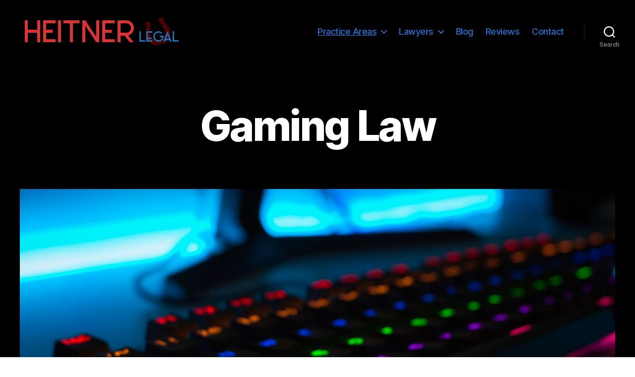

--- FILE ---
content_type: text/css
request_url: https://heitnerlegal.com/wp-content/plugins/colorlib-404-customizer/templates/template_16/css/style.css?ver=b1ada313c692b946349aea3cc42ddc1c
body_size: 3625
content:
* {
  -webkit-box-sizing: border-box;
          box-sizing: border-box;
}

body.colorlib-body {
  padding: 0;
  margin: 0;
}

.colorlib-body #colorlib-notfound {
  height:100vh;
}

#colorlib-notfound {
  position: relative;
  height: 60vh;
}

#colorlib-notfound .colorlib-notfound-bg {
  position: absolute;
  width: 100%;
  height: 100%;
  background-size: cover;
}

#colorlib-notfound .colorlib-notfound-bg:after {
  content: '';
  position: absolute;
  width: 100%;
  height: 100%;
  background-color: rgba(255, 0, 36, 0.7);
}

#colorlib-notfound .colorlib-notfound {
  position: absolute;
  left: 50%;
  top: 50%;
  -webkit-transform: translate(-50%, -50%);
      -ms-transform: translate(-50%, -50%);
          transform: translate(-50%, -50%);
}

.colorlib-notfound {
  max-width: 910px;
  width: 100%;
  line-height: 1.4;
  text-align: center;
}

.colorlib-notfound .colorlib-notfound-404 {
  position: relative;
  height: 200px;
}

.colorlib-notfound .colorlib-notfound-404 h1.colorlib-heading {
  font-family: 'Montserrat', sans-serif;
  position: absolute;
  left: 50%;
  top: 50%;
  -webkit-transform: translate(-50%, -50%);
      -ms-transform: translate(-50%, -50%);
          transform: translate(-50%, -50%);
  font-size: 220px;
  font-weight: 900;
  margin: 0px;
  color: #fff;
  text-transform: uppercase;
  letter-spacing: 10px;
}

.colorlib-notfound h2.colorlib-heading {
  font-family: 'Montserrat', sans-serif;
  font-size: 22px;
  font-weight: 700;
  text-transform: uppercase;
  color: #fff;
  margin-top: 20px;
  margin-bottom: 15px;
}

.colorlib-notfound .colorlib-home-btn, .colorlib-notfound .colorlib-contact-btn {
  font-family: 'Montserrat', sans-serif;
  display: inline-block;
  font-weight: 700;
  text-decoration: none;
  background-color: transparent;
  border: 2px solid transparent;
  text-transform: uppercase;
  padding: 13px 25px;
  font-size: 18px;
  border-radius: 40px;
  margin: 7px;
  -webkit-transition: 0.2s all;
  transition: 0.2s all;
}

.colorlib-notfound .colorlib-home-btn:hover, .colorlib-notfound .colorlib-contact-btn:hover {
  opacity: 0.9;
}

.colorlib-notfound .colorlib-home-btn {
  color: rgba(255, 0, 36, 0.7);
  background: #fff;
}

.colorlib-notfound .colorlib-contact-btn {
  border: 2px solid rgba(255, 255, 255, 0.9);
  color: rgba(255, 255, 255, 0.9);
}

.colorlib-notfound-social {
  margin-top: 25px;
}

.colorlib-notfound-social>a {
  display: inline-block;
  height: 40px;
  line-height: 40px;
  width: 40px;
  font-size: 14px;
  color: rgba(255, 255, 255, 0.9);
  margin: 0px 6px;
  -webkit-transition: 0.2s all;
  transition: 0.2s all;
}
.colorlib-notfound-social>a:hover {
  color: rgba(255, 0, 36, 0.7);
  background-color: #fff;
  border-radius: 50%;
}

.colorlib-notfound .colorlib-notfound-404 h1.colorlib-heading:after,
.colorlib-notfound .colorlib-notfound-404 h1.colorlib-heading:before,
.colorlib-notfound h2.colorlib-heading:after,
.colorlib-notfound h2.colorlib-heading:before{
  display: none;
}

@media only screen and (max-width: 767px) {
  .colorlib-notfound .colorlib-notfound-404 h1.colorlib-heading {
    font-size: 182px;
  }
}

@media only screen and (max-width: 480px) {
  .colorlib-notfound .colorlib-notfound-404 {
    height: 146px;
  }
  .colorlib-notfound .colorlib-notfound-404 h1.colorlib-heading {
    font-size: 146px;
  }
  .colorlib-notfound h2.colorlib-heading {
    font-size: 16px;
  }
  .colorlib-colorlib-notfound .colorlib-home-btn, .colorlib-notfound .colorlib-contact-btn {
    font-size: 14px;
  }
}

@media only screen and (max-height:600px){
  #colorlib-notfound {
    height:100vh;
  }
}